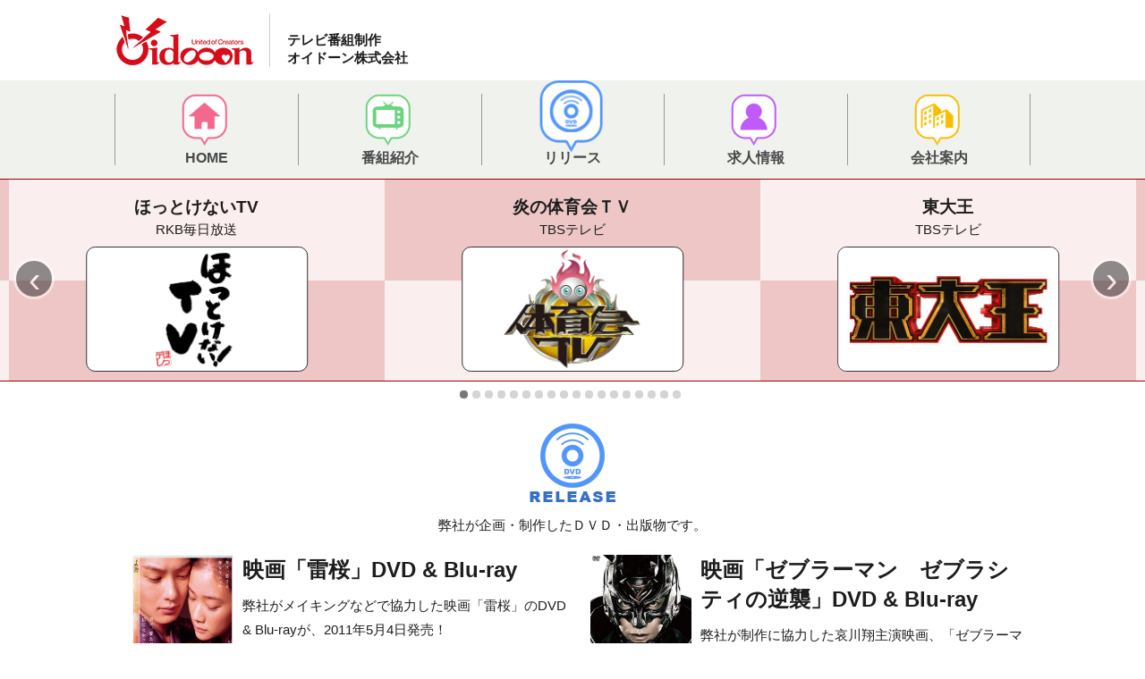

--- FILE ---
content_type: text/html
request_url: https://www.oidooon.co.jp/release.html
body_size: 29261
content:
<!DOCTYPE html>
<html lang="ja" class="wide wow-animation">
  <head>
    <!-- Site Title-->
<title>リリース情報｜テレビ番組制作 Oidooon株式会社</title>
<meta name="description" content="Oidooon株式会社は番組企画制作を中心に、舞台・ＤＶＤ映画と映像クリエイター集団。拠点は東京と福岡にあり、様々なジャンルの番組を制作をしております">
<meta name="keywords" content="テレビ番組制作会社,Oidooon株式会社">
    <meta name="format-detection" content="telephone=no">
    <meta name="viewport" content="width=device-width, height=device-height, initial-scale=1.0, maximum-scale=1.0, user-scalable=0">
    <meta http-equiv="X-UA-Compatible" content="IE=edge">
    <meta charset="utf-8">
    <link rel="icon" href="images/favicon.ico" type="image/x-icon">
    <!-- Stylesheets-->
    <link rel="stylesheet" href="css/styles.css">
<script src="//ajax.googleapis.com/ajax/libs/jquery/2.2.0/jquery.min.js"></script>
<script type="text/javascript">
$(function(){
  $('#header #global-navi li a').each(function(){
    var $href = $(this).attr('href');
    if(location.href.match($href)) {
      $(this).parent().addClass('current');
    } else {
      $(this).parent().removeClass('current');
    }
  });
});
</script>
<script src="js/jquery-1.11.0.min.js"></script>
<script src="js/jquery.film_roll.min.js"></script>
<script>
$(function() {
  fr = new FilmRoll({
    container: '#film_roll',
	animation: 500,
	interval : 4000
  });
});
</script>


  </head>
  <body>

<!-- Page Header-->
<header id="header">
  <div class="content-inner">
    <div class="header-inner">
      <h1 class="logo"><a href="index.html">
        <span class="main"><img src="images/logo.png" alt="Oidooon"></span>
        <span class="sub">テレビ番組制作<br>オイドーン株式会社</span>
      </a></h1>

    </div><!--/#header-inner-->
  </div><!--/#content-inner-->
  
      <span class="navbar-toggle">
      <span class="icon-bar bar01"></span>
      <span class="icon-bar bar02"></span>
      <span class="icon-bar barsub"></span>
      <span class="icon-bar bar03"></span>
      </span>

      <div class="navbar-collapse">
        <nav id="global-navi">
          <ul class="navbar">
            <li><div class="pc"><a href="index.html"><img src="images/icon-nav-home.png" alt="HOME"></a></div><a href="index.html"><span>HOME</span></a></li>
            <li><div class="pc"><a href="program.html"><img src="images/icon-nav-program.png" alt="番組紹介"></a></div><a href="program.html"><span>番組紹介</span></a></li>
            <li><div class="pc"><a href="release.html"><img src="images/icon-nav-release.png" alt="リリース"></a></div><a href="release.html"><span>リリース</a></li>
            <li><div class="pc"><a href="wanted.html"><img src="images/icon-nav-wanted.png" alt="求人情報"></a></div><a href="wanted.html"><span>求人情報</span></a></li>
            <li><div class="pc"><a href="company.html"><img src="images/icon-nav-company.png" alt="会社案内"></a></div><a href="company.html"><span>会社案内</span></a></li>
          </ul>
        </nav><!--/.global-navi-->
      </div><!--/#navbar-collapse-->

  
  
</header>
<!--/#header-->


<!--<div class="pankuzu">
	<div class="content-inner">
		<ul>
			<li><a href="/">HOME</a></li>
		</ul>
	</div>
</div> -->

<div id="film_roll">
<div class="tvbox"><p class="title">炎の体育会ＴＶ</p><p class="station">TBSテレビ</p><img src="images/tv-honou.png" alt="炎の体育会ＴＶ"></div>
<div class="tvbox"><p class="title">東大王</p><p class="station">TBSテレビ</p><img src="images/tv-todaiou.jpg" alt="東大王"></div>
<div class="tvbox"><p class="title">爆報！THEフライデー</p><p class="station">TBSテレビ</p><img src="images/tv-bakuhou.jpg" alt="爆報！THEフライデー"></div>
<div class="tvbox"><p class="title">メイドインジャパン！</p><p class="station">TBSテレビ</p><img src="images/tv-madeinjapan.png" alt="メイドインジャパン！"></div>
<div class="tvbox"><p class="title">アイ・アム・冒険少年</p><p class="station">TBSテレビ</p><img src="images/tv-iambouken.jpg" alt="アイ・アム・冒険少年"></div>
<div class="tvbox"><p class="title">バナナマンのせっかくグルメ！！</p><p class="station">TBSテレビ</p><img src="images/tv-bananaman.jpg" alt="バナナマンのせっかくグルメ！！"></div>
<div class="tvbox"><p class="title">パパジャニＷＥＳＴ</p><p class="station">TBSテレビ</p><img src="images/tv-papajani.png" alt="パパジャニＷＥＳＴ"></div>
<div class="tvbox"><p class="title">蛭子・太川の旅バラ</p><p class="station">テレビ東京</p><img src="images/tv-tabibara.jpg" alt="蛭子・太川の旅バラ"></div>
<div class="tvbox"><p class="title">世界の村で発見！こんなところに日本人</p><p class="station">朝日放送テレビ</p><img src="images/tv-nihonjin.jpg" alt="世界の村で発見！こんなところに日本人"></div>
<div class="tvbox"><p class="title">エージェントＷＥＳＴ</p><p class="station">朝日放送テレビ</p><img src="images/tv-agent.jpg" alt="エージェントＷＥＳＴ"></div>
<div class="tvbox"><p class="title">あいのり：African Journey</p><p class="station">フジテレビ</p><img src="images/tv-ainori.png" alt="あいのり：African Journey"></div>
<div class="tvbox"><p class="title">音ボケＰＯＰＳ</p><p class="station">TOKYO MX</p><img src="images/tv-otoboke.png" alt="音ボケＰＯＰＳ"></div>
<div class="tvbox"><p class="title">火曜ドォーモ</p><p class="station">九州朝日放送</p><img src="images/tv-duomo.jpg" alt="水曜ドォーモ"></div>
<div class="tvbox"><p class="title">水曜ドォーモ</p><p class="station">九州朝日放送</p><img src="images/tv-duomo-chihara.jpg" alt="水曜ドォーモ"></div>
<div class="tvbox"><p class="title">シリタカ！</p><p class="station">九州朝日放送</p><img src="images/tv-shiritaka.jpg" alt="シリタカ！"></div>
<div class="tvbox"><p class="title">ロックに。自由に。TNC</p><p class="station">テレビ西日本</p><img src="images/tv-rockni.png" alt="ロックに。自由に。TNC"></div>
<div class="tvbox"><p class="title">ももち浜ストア</p><p class="station">テレビ西日本</p><img src="images/tv-momochi.jpg" alt="ももち浜ストア"></div>
<div class="tvbox"><p class="title">ほっとけないTV</p><p class="station">RKB毎日放送</p><img src="images/tv-hottokenai.png" alt="ほっとけないＴＶ"></div>
</div>




<div class="inner">


<h2><img src="images/h2-release.png" alt="リリース"></h2>

<p class="mb20">弊社が企画・制作したＤＶＤ・出版物です。</p>

<div class="release">
<div class="box">
<div class="txt">
<h3>映画「雷桜」DVD &amp; Blu-ray</h3>
<p>弊社がメイキングなどで協力した映画「雷桜」のDVD &amp; Blu-rayが、2011年5月4日発売！
  <br>
  この映画は岡田将生・蒼井優主演の美しくて儚くて切ない、時代劇ラブロマンス。
特典ディスク付きの２枚組です。</p>
<!-- txt --></div>
<div class="gazo">
<img src="images/release_03.jpg" alt="映画「雷桜」DVD &amp; Blu-ray">
<!-- gazo --></div>
<!-- box --></div>

<div class="box">
<div class="txt">
<h3>映画「ゼブラーマン　ゼブラシティの逆襲」DVD &amp; Blu-ray</h3>
<p>弊社が制作に協力した哀川翔主演映画、「ゼブラーマン　ゼブラシティの逆襲」のDVD &amp; Blu-rayが、2010年11月12日に発売。<br>
  弊社ではメイキングやＰＲ、出演者オーディションの開催など、様々な場面で協力させていただきました。<br>
  この映画は、主演:哀川翔 × 脚本:宮藤官九郎 × 監督:三池崇史で贈る、哀川翔のデビュー25周年記念作品。</p>
<!-- txt --></div>
<div class="gazo">
<img src="images/release_02.jpg" alt="映画「ゼブラーマン　ゼブラシティの逆襲」DVD &amp; Blu-ray">
<!-- gazo --></div>
<!-- box --></div>


<div class="box">
<div class="txt">
<h3>「ゼブラミニスカポリスの逆襲」DVD</h3>
<p>弊社が制作協力したDVD『ゼブラミニスカポリスの逆襲』が、2010年4月9日発売！ <br>
  ゼブラミニスカポリスとは、映画『ゼブラーマン　ゼブラシティの逆襲』に出演する、稲生美紀、大橋沙代子、清水ゆう子の役名。
    <br>
    彼女たちは弊社が制作協力する、TBS「アカデミーナイト」が開催した女優オーディションを見事、勝ち抜き、映画デビューし、映画出演にとどまらず、彼女たちが主役のスピンオフムービーにも出演！<br>
    そのDVD『ゼブラミニスカポリスの逆襲』は、ゼブラミニスカポリスの秘められた過去が、激しいアクション、ハードなエロス、ギリギリまでのセクシー満載で展開する、注目の作品です。</p>
<!-- txt --></div>
<div class="gazo">
<img src="images/release_01.jpg" alt="「ゼブラミニスカポリスの逆襲」DVD">
<!-- gazo --></div>
<!-- box --></div>


<div class="box">
<div class="txt">
<h3>映画「宇宙戦艦ヤマト　復活篇」DVD &amp; Blu-ray</h3>
<p>弊社が協力した映画「宇宙戦艦ヤマト　復活篇」のDVD &amp; Blu-rayが、2010年7月23日発売。<br>
こちらは26年ぶりに製作された不朽の名作『宇宙戦艦ヤマト』の劇場版アニメ。<br>
西暦2220年、巨大ブラックホールの接近という未曾有の危機に直面した人類は、他惑星への移民を決行。<br>
古代進は復活した宇宙戦艦ヤマトに乗り込むストーリーが描かれています。</p>
<!-- txt --></div>
<div class="gazo">
<img src="images/release_04.jpg" alt="映画「宇宙戦艦ヤマト　復活篇」DVD &amp; Blu-ray">
<!-- gazo --></div>
<!-- box --></div>

<div class="box">
<div class="txt">
<h3>映画「クローズZERO」DVD &amp; Blu-ray</h3>
<p>弊社がメイキングなどで協力した映画「クローズZERO」のＤＶＤが、2008年4月18日発売。<br>
  この映画はカリスマ的人気を誇る伝説のコミック「クローズ」を原作に、小栗旬主演、出演は山田孝之、高岡蒼甫、桐谷健太、黒木メイサら豪華メンバーで贈る、最凶の不良《ワル》たちの最高の物語。<br>
  興行収入24億円を超える大ヒット作です。</p>
<!-- txt --></div>
<div class="gazo">
<img src="images/release_05.jpg" alt="映画「クローズZERO」DVD &amp; Blu-ray">
<!-- gazo --></div>
<!-- box --></div>

<div class="box">
<div class="txt">
<h3>映画「クローズZERO II 」DVD &amp; Blu-ray</h3>
<p>弊社がメイキングなどで協力した映画「クローズZERO II 」のDVDが、2009年10月2日発売。 <br>
  これは小栗旬主演の大ヒット映画「クローズZERO」の完結編。前作に続き出演の小栗旬、やべきょうすけ、山田孝之らの他、金子ノブアキらも出演。クライマックスの総勢500名が激突する、映画史上最大の乱闘シーンは必見。 </p>
<!-- txt --></div>
<div class="gazo">
<img src="images/release_06.jpg" alt="映画「クローズZERO II 」DVD &amp; Blu-ray">
<!-- gazo --></div>
<!-- box --></div>


<div class="box">
<div class="txt">
<h3>「メイキング オブ クローズZERO II」</h3>
<p>弊社がメイキングなどで協力した映画「クローズZERO II 」のメイキングDVDが2009年に発売。 <br>
  これは一大旋風を巻き起こした『クローズZERO』の完結編となる『クローズZEROII』のナビゲートDVD。<br>
  鈴蘭高校の面々が再び集結した撮影現場の様子や、新たに登場する鳳仙高校の人物紹介など、謎に包まれた『クローズZERO2』の世界を紹介した一枚です。 </p>
<!-- txt --></div>
<div class="gazo">
<img src="images/release_07.jpg" alt="「メイキング オブ クローズZERO II」">
<!-- gazo --></div>
<!-- box --></div>

<div class="box">
<div class="txt">
<h3>「キャン×キャン 単独ライブ“琉Tube”」DVD</h3>
<p>弊社が映像・舞台演出を手がけた、人気実力派芸人、キャン×キャンの単独ライブ（09年7月開催）が、2010年3月3日、DVDで登場。<br>
  キャン×キャンの単独ライブ、初のＤＶＤ化としても注目されるこの作品は、定評のある「漫才」から「ものまね」まで、幅広いネタを持つ彼らのライブを完全収録！ テレビでもおなじみの、意味は解らないけど面白い沖縄方言ネタや、マニアックなものまねに加え、爆笑悶絶のコント…さらに、テレビでは見ることが出来ない、オリジナル企画の特典映像も収録しています。</p>
<!-- txt --></div>
<div class="gazo">
<img src="images/release_08.jpg" alt="「キャン×キャン 単独ライブ“琉Tube”」DVD">
<!-- gazo --></div>
<!-- box --></div>

<!-- release --></div>


<div class="release mb80">
<h4>髭男爵・マシンガンズ・三拍子DVD第2弾</h4>
<p class="mb20 w100p">TBS系で放映されたプレゼンバラエティ番組「エンタの味方!」で披露された人気お笑いコンビ・髭男爵、マシンガンズ、三拍子の爆笑ネタを収録したDVD第2弾。 <br>
  番組内で披露した7本のネタに加え、未放送のネタ3本を加えた爆笑ネタ10連発をお届けします!!<br>
  ファン必見のテレビ未公開、このDVDだけのために撮影された、スペシャル企画も特典映像として収録!!</p>

<div class="box-1col">
<div class="txt">
<h3>「髭男爵 in エンタの味方! 爆笑ネタ10連発　ファイナル」</h3>
<p>【特典映像】<br>
「目指せ!海外進出!? 髭男爵VS外国人」
</p>
<!-- txt --></div>
<div class="gazo">
<img src="images/release_09.jpg" alt="「髭男爵 in エンタの味方! 爆笑ネタ10連発　ファイナル」">
<!-- gazo --></div>
<!-- box --></div>

<div class="box-1col">
<div class="txt">
<h3>「マシンガンズ in エンタの味方! 爆笑ネタ10連発　ファイナル」</h3>
<p>【特典映像】<br>
「キング・オブ・コントへの道」
</p>
<!-- txt --></div>
<div class="gazo">
<img src="images/release_10.jpg" alt="「マシンガンズ in エンタの味方! 爆笑ネタ10連発　ファイナル」">
<!-- gazo --></div>
<!-- box --></div>


<div class="box-1col">
<div class="txt">
<h3>「三拍子 in エンタの味方! 爆笑ネタ10連発　ファイナル」</h3>
<p>【特典映像】<br>
「三拍子先生のこども相談室」
</p>
<!-- txt --></div>
<div class="gazo">
<img src="images/release_11.jpg" alt="「三拍子 in エンタの味方! 爆笑ネタ10連発　ファイナル」">
<!-- gazo --></div>
<!-- box --></div>

<!-- release --></div>


<div class="release mb80">
<h4>髭男爵・マシンガンズ・三拍子　第2期生DVD</h4>
<p class="mb20 w100p">髭男爵、マシンガンズ、三拍子の芸人別DVD。<br>
それぞれのコンビが「エンタの味方！」で行なった漫才を中心に、DVDオリジナルのネタも含め、爆笑作品10本を完全収録！
  <br>
  ファン必見のテレビ未公開、このＤＶＤだけのために撮影された、スペシャル企画も特典映像として収録！</p>

<div class="box-1col">
<div class="txt">
<h3>髭男爵「正しい髭男爵のススメ」</h3>
<p>【特典映像】<br>
髭男爵のDVDの特典映像は、「忘年会や結婚式の余興で髭男爵の真似をしたい」という人たちのために、自ら衣装やネタの解説をした「正しい髭男爵のススメ」。
衣装やアイテムの説明から、「ルネッサンス」「ツッコミ方」といったセリフやポーズの解説まで、ここまで種を明かしてしまっていいのかというほどに、完璧にしています。
そして注目は、漫才の練習用VTR。音声の入っていない映像が収録されているので、実際に、髭男爵になりきって練習することも可能。
これさえ見れば、誰もが完璧な“髭男爵”になれてしまうという、お宝特典映像です！
</p>
<!-- txt --></div>
<div class="gazo">
<img src="images/release_12.jpg" alt="髭男爵「正しい髭男爵のススメ」">
<!-- gazo --></div>
<!-- box --></div>

<div class="box-1col">
<div class="txt">
<h3>マシンガンズ「女だらけの覆面座談会」</h3>
<p>【特典映像】<br>
マシンガンズのDVDの特典映像は、「マシンガンズ・女性ファン獲得プロジェクト！！女だらけの覆面座談会」
女性の悪口ばかり言っていて、女性人気のないマシンガンズが、女性たちの本音の意見を聞いて、それを参考に女性ファン獲得を目指そうと覆面座談会を開催。
ただ、強烈なダメ出しや好き勝手なアドバイスなど、ひどい言われよう・・・
でも、目標は、女性ファンを獲得し、さらなる飛躍をとげること。そこで、女性たちのアドバイスを参考に、女性受けを狙った漫才を作ることに。
果たして、どんな漫才になったのか？女性たちの反応は？
ボロクソに言われたマシンガンズのリアクションと、テレビや舞台では絶対に見られない、彼らの“女性目線”の漫才に注目！
</p>
<!-- txt --></div>
<div class="gazo">
<img src="images/release_13.jpg" alt="マシンガンズ「女だらけの覆面座談会」">
<!-- gazo --></div>
<!-- box --></div>


<div class="box-1col">
<div class="txt">
<h3>三拍子「三拍子の絶対使える新しいことわざ」</h3>
<p>【特典映像】<br>
三拍子のDVDの特典映像は、「絶対使える、新しいことわざ」。
世の中には、様々なことわざがありますが、三拍子が考えた“絶対使える新しいことわざ”を高倉教授が爆笑解説。
「早起きはサーモンの得」「ラッパーの川流れ」など、三拍子ワールド全開の爆笑ことわざが次々と登場します。
そして注目は、久保が体を張って“新しいことわざ”を解説したＶＴＲ。
「ラッパーの川流れ」の解説のために、久保が命がけ？で川に飛び込むなど、普段のスタジオでは見られない爆笑企画満載！
どれも笑えてためになる、三拍子の新しい魅力が発見できる特典映像です。
</p>
<!-- txt --></div>
<div class="gazo">
<img src="images/release_14.jpg" alt="三拍子「絶対使える、新しいことわざ」">
<!-- gazo --></div>
<!-- box --></div>

<!-- release --></div>




<div class="release mb80">
<h4>エンタの味方！THE DVD　5巻</h4>
<p class="mb20 w100p">『エンタの味方!』初 芸人別BESTDVD発売!!<br>
TBSにて深夜放送の人気プレゼンバラエティ番組「エンタの味方!」で行なった、ハマカーン、流れ星、キャン×キャンの漫才ネタの中からファンが厳選した秀逸なBEST10を芸人別に完全収録。
  <br>
  各巻、10本の漫才に加え、「エンタの味方!」DVD発売記念イベント時に披露した漫才とDVD新作漫才を収録。

  <br>
  【収録内容】
  <br>
  各巻、BEST10にランクインした漫才ネタ10本+未公開特典ネタ2本
(お題1ボスニア・ヘルツェゴビナ　　2おすすめ)</p>

<div class="box-1col">
<div class="txt">
<h3>「ハマカーン in エンタの味方！ 爆笑ネタBEST10」</h3>
<!-- txt --></div>
<div class="gazo">
<img src="images/release_15.jpg" alt="「ハマカーン in エンタの味方！ 爆笑ネタBEST10」">
<!-- gazo --></div>
<!-- box --></div>

<div class="box-1col">
<div class="txt">
<h3>「流れ星 in エンタの味方！ 爆笑ネタBEST10」</h3>
<!-- txt --></div>
<div class="gazo">
<img src="images/release_16.jpg" alt="「流れ星 in エンタの味方！ 爆笑ネタBEST10」">
<!-- gazo --></div>
<!-- box --></div>


<div class="box-1col">
<div class="txt">
<h3>「キャン×キャン in エンタの味方！ 爆笑ネタBEST10」</h3>
<!-- txt --></div>
<div class="gazo">
<img src="images/release_17.jpg" alt="「キャン×キャン in エンタの味方！ 爆笑ネタBEST10」">
<!-- gazo --></div>
<!-- box --></div>

<!-- release --></div>




<div class="release">

<div class="box">
<div class="txt">
<h3>エンタの味方！THE DVD ネタバトル／４巻／ハマカーンvs流れ星vsキャン×キャン</h3>
<p>「エンタの味方！」で放送された12本の漫才に加え、特典映像としてDVD発売記念イベントにて公開された合同コント「それでもオレはやってない」、さらにはハマカーン&流れ星&キャン×キャン&西田真生・7人の番組卒業式の模様を収録。
  特典音声として、爆笑必至の芸人6人による副音声コメンタリーも。

  <br>
  【収録内容】
  <br>
  ●自由研究最終章
「自由研究」とは・・・共通のお題を与えられたハマカーン、流れ星、キャン×キャンが、それぞれの漫才を競う人気コーナー。
今回収録のお題は、「雪」「バレンタイン」「卒業」「味方」
第１期生最後のシーズンに放送した、選りすぐりのネタを収録！

  <br>
  ●特典映像1「合同コント『それでもオレはやってない』」
2008年2月24日、東京・築地ブディストホールでの「エンタの味方!」初イベント、『～来てよ！マジで生活かかってます～』で披露された、ハマカーン、流れ星、キャン×キャン＋西田真生の７人による、大爆笑コントを完全収録！
コントの舞台は病院、主役は浜谷･･･。テレビでは観られなかった、３組による初めてのコントの模様をDVDでお楽しみ下さい。

  <br>
  ●特典映像２「第１期生卒業式」
爆笑？涙？１期生の卒業式の模様を完全収録！ <br>
  ●特典映像3「オープニングトーク傑作選」
  <br>
  ●特典音声「ハマカーンVS流れ星VSキャン×キャンによる副音声コメンタリー」</p>
<!-- txt --></div>
<div class="gazo">
<img src="images/release_18.jpg" alt="エンタの味方！THE DVDネタバトル／４巻／ハマカーンvs流れ星vsキャン×キャン">
<!-- gazo --></div>
<!-- box --></div>

<div class="box">
<div class="txt">
<h3>エンタの味方！THE DVD ネタバトル／3巻／ハマカーンvs流れ星vsキャン×キャン</h3>
<p>人気急上昇中の3組の若手芸人によるガチンコ・ネタバトル！第3弾!!

  <br>
  オリジナル漫才18本＋シャッフルユニット・ガチンコ対決を収録！
  <br>
  TBSにて毎週木曜[関東のみ・深夜2時25分～]に放送中の、知る人ぞ知るプレゼンバラエティー番組「エンタの味方！」から、3組の芸人による至極の漫才コーナー「自由研究」のDVD化！放送された12本の漫才に加え、今回は芸人3組をシャッフルし、新コンビとしてネタを競ったDVD新作漫才・3本と、特典映像：豊田先生お別れ会にて、豊田先生へ贈った新作漫才3本を収録！
  <br>
  特典音声として、爆笑必至の芸人6人による副音声コメンタリーを収録！

  <br>
  ＜収録内容＞<br>
●「自由研究」…5つの共通のお題×3組＝爆笑必至の漫才18本（放送12本＋DVD新作6本）

<br>
共通のお題を与えられたハマカーン、流れ星、キャン×キャンが、それぞれの漫才を競う人気コーナー。</p>
<!-- txt --></div>
<div class="gazo">
<img src="images/release_19.jpg" alt="エンタの味方！THE DVD ネタバトル／3巻／ハマカーンvs流れ星vsキャン×キャン">
<!-- gazo --></div>
<!-- box --></div>


<div class="box">
<div class="txt">
<h3>エンタの味方！THE DVD ネタバトル／2巻／ハマカーンvs流れ星vsキャン×キャン</h3>
<p>人気急上昇中！若手芸人によるガチンコ・ネタバトル！第2弾！！

  <br>
  オリジナル漫才・15本＋爆笑ドッキリ企画を収録！！
  <br>
  TBSにて毎週木曜[関東のみ・深夜2時25分～]に放送中の、知る人ぞ知るプレゼンバラエティー番組『エンタの味方！』から、至極の漫才コーナー「自由研究」のDVD化第2弾！
放送された12本の漫才に加え、DVD新作漫才3本、特典映像として磁石が緊急参戦した「オープニングトーク傑作選」、またこのDVDのためだけに約1ヶ月間極秘に準備し、敢行された「流れ星 番組卒業ドッキリ企画」、ネタ作
りから芸人の素顔まで分かる？「副音声コメンタリー」などを収録！

  <br>
  ＜収録内容＞<br>
●「自由研究」…「夢」「夏休み」ほか共通のお題を与えられた人気若手お笑いコンビ3組・ハマカーン、流れ星、キャン×キャンが、それぞれの考案したネタを競うコーナー。</p>
<!-- txt --></div>
<div class="gazo">
<img src="images/release_20.jpg" alt="エンタの味方！THE DVD ネタバトル／2巻／ハマカーンvs流れ星vsキャン×キャン">
<!-- gazo --></div>
<!-- box --></div>



<div class="box">
<div class="txt">
<h3>エンタの味方！THE DVD ネタバトル／1巻／ハマカーンvs流れ星vsキャン×キャン</h3>
<p>人気若手お笑いコンビ3組・ハマカーン、流れ星、キャン×キャンによるガチンコ・ネタバトル！

  <br>
  毎週木曜日・深夜2時25分からTBSにて放送中のプレゼンバラエティー番組「エンタの味方！」その番組中の名物コーナーがDVDとして発売決定！人気若手お笑いコンビ3組・ハマカーン、キャン×キャン、流れ星によるガチンコ・ネタバトル。

  <br>
  ＜収録内容＞<br>
  ● 「出会い」「旅」ほか5つのお題を与えられた彼らのネタ対決と、爆笑必死・オープニングトーク集などを収録！ </p>
<!-- txt --></div>
<div class="gazo">
<img src="images/release_21.jpg" alt="エンタの味方！THE DVD ネタバトル／1巻／ハマカーンvs流れ星vsキャン×キャン">
<!-- gazo --></div>
<!-- box --></div>

<div class="box">
<div class="txt">
<h3>島田検定!! 国民的潜在能力テスト</h3>
<p>【学校で必要なのは知識、人生に必要なのは知恵！】

  <br>
  PQ（潜在能力指数）とは局面を打開する力や素晴らしいアイデアを生み出す力など人生を生き抜いていくために必要な能力、人生をスマートに生き抜いていくセンスを問う尺度のこと！この番組はその人生の勝ち組みになるためのココロの知能指数を図る新しいタイプのクイズ番組！今や人生において勝利するのは「IQ」ではなく、「PQ」の高い人間なのです！</p>
<!-- txt --></div>
<div class="gazo">
<img src="images/release_22.jpg" alt="島田検定!! 国民的潜在能力テスト">
<!-- gazo --></div>
<!-- box --></div>


<!-- release --></div>

<div id="form_box"> <a href="mailto:info@oidooon.co.jp"><img src="images/bnr-toi-mail.png" alt="メール"></a><a href="tel:0355751450"><img src="images/bnr-toi-tel.png" alt="電話"></a>
<!-- form_box --></div>


<!-- inner--></div>

<div id="footer">
<div class="inner">

<ul class="company">
<li>Oidooon（オイドーン）株式会社</li>
<li>〒107-0052　東京都港区赤坂6-10-42-105　<a href="https://www.google.com/maps/place/Oidooon%E6%A0%AA%E5%BC%8F%E4%BC%9A%E7%A4%BE/@35.6691334,139.7328465,17z/data=!3m1!4b1!4m5!3m4!1s0x60188b817cf65fcb:0xa859ea6942f50c6c!8m2!3d35.6691334!4d139.7350352" target="_blank">（アクセスはこちら）</a></li>
<li>TEL.03-5575-1450（代表） / FAX.03-5575-1451</li>
</ul>





<div class="contents">
<h3>CONTENTS</h3>
<ul>
<li><a href="/">ホーム</a></li>
<li><a href="program.html">番組紹介</a></li>
<li><a href="release.html">リリース</a></li>
<li><a href="wanted.html">求人情報</a></li>
<li><a href="company.html">会社案内</a></li>
</ul>
</div><!-- / #contents-->

<br clear="all" />
<p class="copy">copyright &copy;  Oidooon.co.jp </p>
</div><!-- / #inner-->
</div>









    <!-- Javascript-->
     <script src="js/common.js"></script>
  </body>
</html>

--- FILE ---
content_type: text/css
request_url: https://www.oidooon.co.jp/css/styles.css
body_size: 27491
content:
@charset "utf-8";
/* CSS Document */
*, *:before, *:after {
  box-sizing: border-box;
}

*{margin:0;padding:0}
article,aside,canvas,details,figcaption,figure,header,footer,hgroup,menu,nav,section,summary{display:block}
h1,h2,h3{font-size:1em; }
em{font-style:normal;font-weight:700}
strong{font-style:normal}
ul{list-style:none}
table{border:0;border-collapse:collapse;border-spacing:0;width:100%}
th,td{border:0;vertical-align:middle;text-align:left;font-weight:400}
img{border:0;vertical-align:top;max-width:100%}
sup{vertical-align:top}
fieldset{border:0}
input,button,select,textarea{font-size:inherit;font-family:inherit;vertical-align:middle}
button{cursor:pointer}
legend{display:none}
option{padding-right:5px}
hr{display:none}
button::-moz-focus-inner,input::-moz-focus-inner{padding:0;border:0}
.icon-facebook:before{content:"\e600"}
.icon-twitter:before{content:"\e601"}
.icon-google-plus:before{content:"\e800"}
.icon-mixi:before{content:"\e603"}
body{
	color: #1D1D1D;
	background: #fff;
	-webkit-text-size-adjust: 100%;
	line-break: strict;
	font-family: "ヒラギノ角ゴ Pro W3", "Hiragino Kaku Gothic Pro", "メイリオ", "Meiryo", verdana, "Osaka", "ＭＳ Ｐゴシック", "MS PGothic", Sans-Serif;
	font-size: 15px;
	line-height: 1.8;
}
a{color:#1D1D1D;text-decoration:none}
a:focus{outline:none}
ol{margin-left:1.4em}
.clearfix:before,.clearfix:after{content:" ";display:table}
.clearfix:after{clear:both}
.content-inner{width:1024px;margin:0 auto}
.content-inner:before,.content-inner:after{content:" ";display:table}
.content-inner:after{clear:both}
#header{margin-bottom:0px; }
#header .header-inner{position:relative;height:90px}
#header .logo{position:absolute;left:-10px;top:5px;line-height:0}
#header .logo a{display:table-cell;padding:10px}
#header .logo .main{display:inline-block;padding-right:15px;margin-right:15px;border-right:solid 1px #ccc;vertical-align:middle}
#header .logo .sub{
	display: inline-block;
	vertical-align: bottom;
	line-height: 20px;
}
#header .navbar-toggle{display:none;cursor:pointer}
#header .navbar-toggle .icon-bar{display:block;vertical-align:top;width:24px;height:0;border-top:solid 2px #000;-webkit-transition:all .25s ease;transition:all .25s ease}
#header .navbar-toggle .icon-bar+.icon-bar{margin-top:7px}
#header .navbar-toggle .icon-bar.barsub{margin-top:-2px;opacity:0}
#header .navbar-toggle.open .icon-bar.bar01{opacity:0}
#header .navbar-toggle.open .icon-bar.bar02{-webkit-transform:rotate(45deg);transform:rotate(45deg);-webkit-transform-origin:center center;transform-origin:center center}
#header .navbar-toggle.open .icon-bar.bar03{opacity:0}
#header .navbar-toggle.open .icon-bar.barsub{opacity:1;-webkit-transform:rotate(-45deg);transform:rotate(-45deg);-webkit-transform-origin:center center;transform-origin:center center}
#header #global-navi{
	line-height: 0;
	width: 100%;
	background-color: #F0F2EE;
	padding-top: 15px;
	padding-bottom: 15px;
}
#header #global-navi .navbar{width:1024px; margin:0 auto; display:flex;justify-content: space-around;}
#header #global-navi li{
	line-height: 16px;
	font-weight: bold;
	font-size: 16px;
	border-left-width: 1px;
	border-left-style: solid;
	border-left-color: #999;
	width: 20%;
	text-align: center;
	height:80px;
	position: relative;
}

#header #global-navi li img{-moz-transition: -moz-transform 0.1s linear;
    -webkit-transition: -webkit-transform 0.1s linear;
    -o-transition: -o-transform 0.1s linear;
    -ms-transition: -ms-transform 0.1s linear;
    transition: transform 0.1s linear;
	width:200px;
	height:80px;
	margin-bottom:6px;
	position:absolute;
	top:0px;
	left:0px;
	z-index:1;
	
	
}
#header #global-navi li img:hover{-webkit-transform: scale(1.5);
	-moz-transform: scale(1.3);
	-o-transform: scale(1.3);
	-ms-transform: scale(1.3);
	transform: scale(1.3);

}
#header #global-navi li img a{display:block;}


#header #global-navi li:last-child{	border-right-width: 1px;
	border-right-style: solid;
	border-right-color: #999;
}
#header #global-navi li a{
	display: block;
	text-align: center;
	padding-bottom: 5px;
	color: #494949;
}
#header #global-navi li span{position:absolute;	bottom:0px;
	left: 50%;
    transform: translateX(-50%);
}
#header #global-navi li.current img{-webkit-transform: scale(1.5);
	-moz-transform: scale(1.4);
	-o-transform: scale(1.4);
	-ms-transform: scale(1.4);
	transform: scale(1.4);

}


#header .nav-action{position:absolute;right:0;bottom:15.5px;line-height:0;border-radius:5px;border:solid 1px #e6e6e6;overflow:hidden;background:url(/assets/images/nav-action_bg_border_01.jpg) no-repeat center center #fff}
#header .nav-action:before,#header .nav-action:after{content:" ";display:table}
#header .nav-action:after{clear:both}
#header .nav-action li{float:left}
#header .nav-action li.active{background-color:#c8431f}
#header .nav-action li:hover{background-color:#c8431f}
#header .nav-action a{display:block;text-align:center;padding:12px 0;width:145px}
#header .nav-action a img{height:10px}

.pankuzu{line-height:12px;font-family:Roboto Condensed,YuGothic,'游ゴシック','ヒラギノ角ゴ Pro W3',Hiragino Kaku Gothic Pro,'メイリオ',Meyrio,'ＭＳ ゴシック',sans-serif;padding-bottom:7px;max-width:1024px;margin:0 auto}
.pankuzu.line{border-bottom:solid 3px #1D1D1D}
.pankuzu.space{margin-bottom:40px}
.pankuzu ul{overflow:hidden}
.pankuzu ul li{float:left;color:#a6a6a6;font-size:10px}
.pankuzu ul li+li:before{content:">";padding:0 5px}
.pankuzu ul li a{color:#a6a6a6}

/*-----------------------------------------------
 __フッター
-----------------------------------------------*/
#footer {
	text-align: center;
	color: #333333;
	background-color: #EFEFEF;
	font-size: 12px;
	margin-top:20px;
}
#footer .inner{
	margin-right: auto;
	margin-left: auto;
	text-align: left;
	padding-top: 40px;
	padding-bottom: 40px;
	background-image: url(../images/logo.png);
	background-repeat: no-repeat;
	background-position: right center;
}
#footer .inner ul{
	padding: 0px;
	float: left;
	margin-top: 0px;
	margin-right: 20px;
	margin-bottom: 0px;
	margin-left: 0px;
}
#footer .inner h3{
	font-size: 10px;
	clear: both;
	border: none;
	width: 100%;
	line-height: auto;
	margin-top: 0px;
	margin-right: 0px;
	margin-bottom: 10px;
	margin-left: 0px;
}
#footer .inner ul.company{
	width: 40%;
	float: left;
	margin-right: 10px;
}
#footer .inner ul.company li{background-image:none;}
#footer .inner ul li{margin:0px; padding:0px; list-style:none;	
}
#footer .inner ul li a{
	color: #333333;
	text-decoration: none;
}
#footer .inner ul li a:hover{
	text-decoration:underline;}
#footer .inner p{
	color:#666666;
	margin: 0px;
	padding: 0px;
}
#footer .inner p.copy{text-align:left;}
#footer .inner .contents{	width: 50%;
	float: left;	padding-top:0px;

}
#footer .inner .contents ul{
	display: flex;
}
#footer .inner .contents ul li{
	background-color: #CCC;
	border-radius: 25px;
	padding-right: 10px;
	padding-left: 10px;
	margin-left: 10px;

}

.inner{
	text-align: center;
	margin: 0 auto;
	width: 80%;
	min-width:900px;
}
.inner .about{
	background-attachment: fixed;
	background-image: url(../images/bg-message.jpg);
	background-repeat: no-repeat;
	background-position: right top;
	display: flex;
	height: 450px;
	margin-bottom:20px;
	border-radius:10px;
}
.inner .pref{
	width: 40%;
    height: auto;	display: flex;
	
}
.inner .pref .tokyo{
	width: 50%;
	background: rgba(0,0,0,0.5);
	border-radius:10px 0px 0px 10px;
	
}
.inner .pref .fukuoka{ width:50%;background-color: #333;background: rgba(0,0,0,0.3);}
.inner .pref img{width:70%; border-radius:10px; display:block; margin:0 auto; margin-top:120px; margin-bottom:20px;-moz-transition: -moz-transform 0.5s linear;
    -webkit-transition: -webkit-transform 0.5s linear;
    -o-transition: -o-transform 0.5s linear;
    -ms-transition: -ms-transform 0.5s linear;
    transition: transform 0.5s linear;}
.inner .pref img:hover{-webkit-transform: scale(1.2);
	-moz-transform: scale(1.2);
	-o-transform: scale(1.2);
	-ms-transform: scale(1.2);
	transform: scale(1.2);}
.inner .pref h4{
	background-color: #333;
	border-radius: 25px;
	color: #FFF;
	margin-right: 50px;
	margin-left: 50px;
	font-size: 18px;
}
.inner .pref a{color:#FFF; display:block;}
.inner .message{
	width: 60%;
	text-shadow: 0px 0px 5px #000, 0px 0px 5px #000, 0px 0px 5px #000, 0px 0px 5px #000;
	color: #FFF;
	padding-top: 20px;
	padding-right: 30px;
	padding-bottom: 20px;
	padding-left: 30px;
	box-sizing:border-box;
}
.inner .message h3{
	font-size: 30px;
	line-height: 140%;
	margin-bottom: 20px;
	margin-top:20px;
	width:100%;
	border:none;
}
.inner .message p{font-size:15px; font-weight:bold; line-height:250%;}
@media screen and (min-width:768px) and (max-width:1265px){
.inner .message p{font-size:13.5px; font-weight:bold; line-height:220%;}
}

h2{font-size:38px;}
h2 img{ margin-bottom:10px;}

h3{font-size:24px; margin:0 auto;	margin-bottom: 10px; 	line-height: 140%;}
@media screen and (max-width:991px){
h2{font-size:36px;}
 
h3{font-size:24px; margin:0 auto;	margin-bottom: 10px; 	line-height: 140%;}
}


.table{	border-bottom-style: solid;
	border-bottom-width: 1px;
	border-bottom-color: #666;
	margin:0 auto;
}
.table th, td{
	border-top-style: solid;
	border-top-width: 1px;
	border-top-color: #666;
	padding: 15px;
}
.table th {
	width: 22%;
	background-color: #ECECEC;
}
.table2{	
	margin:0 auto;
}
.table2 th, td{
	border-top-style: solid;
	border-top-width: 1px;
	border-top-color: #666;
	padding-top: 15px;
	padding-right: 5px;
	padding-bottom: 15px;
	padding-left: 5px;
}
.table2 th {
	width: 20%;
	background-color: #ECECEC;
}
.table2 ul.tv-station {}
.table2 ul.tv-station li {float:left; margin-right:15px;}
@media screen and (min-width:768px) and (max-width:991px){
.content-inner{width:auto;padding:0 30px}
.hidden-m{display:none}
.visible-m{display:inherit}
.action-list>li{width:32%;margin-left:2%;min-height:inherit}
.action-list>li:last-child{display:none}
.action-list>li:nth-child(3n-2){clear:both;margin-left:0}
.row-list .row-list-line{margin-bottom:70px}
.row-list .row-list-line .ttl{float:none;width:auto;margin-bottom:25px;line-height:0}
.row-list .row-list-line .text-block{float:none;width:auto}

}
@media screen and (max-width:991px){
#header {position:fixed; z-index:100; background-color:#FFF; width:100%; padding-bottom:10px;filter: drop-shadow(2px 1px 3px black); }
#header .content-inner{padding:0; }
#header .header-inner{padding:0;height:62px}
#header .logo{position:static;float:left;height:100%}
#header .logo a{
	padding-top: 15px;
	padding-right: 15px;
	padding-bottom: 20px;
	padding-left: 15px;
}
#header .logo .main{padding-right:10px;margin-right:10px}
#header .logo .main img{height:42px}
#header .logo .sub img{height:8px}
#header .navbar-toggle{display:block;position:absolute;top:0;right:0;padding:30px 20px;height:100%;box-sizing:border-box;z-index:100}
#header .navbar-collapse{display:none;position:absolute;top:100%;left:0;width:100%;background-color:#fff;z-index:999}
#header .navbar-collapse:before,#header .navbar-collapse:after{content:" ";display:table}
#header .navbar-collapse:after{clear:both}
#header #global-navi{position:static; background-color:#FFF;}
#header #global-navi .navbar{overflow:visible}
#header #global-navi .navbar{ width:auto;    flex-wrap: wrap;    justify-content: flex-start;}

#header #global-navi .navbar.en li+li{margin-left:0}
#header #global-navi li{box-sizing:border-box;width:33.33333%;border-bottom:solid 1px #000;border-right:solid 1px #000;border-top:solid 1px #000; height:auto;}
#header #global-navi li+li{margin-left:0}
#header #global-navi li.nav-space{height:40px}
#header #global-navi li a{padding:16px 0;border-bottom:0}
#header #global-navi li.current a {
	border-bottom: none;
	color: #FFF;
	background-color: #666;
}
#header #global-navi li span{position:static;}
#header .nav-action{border-radius:0;border-top:solid 1px #000;border-bottom:none;border-left:none;border-right:none;position:static;clear:both;box-sizing:border-box;width:100%}
#header .nav-action li{width:50%;text-align:center;box-sizing:border-box}

#header .nav-action li:first-child{border-right:solid 1px #000}
#header .nav-action a{border-radius:0;padding:14px 0;display:inline-block;width:100%}
#header .nav-action a img{height:8px}
.content-inner{width:98%;margin:0 auto}
.inner{
	text-align: center;
	margin: 0 auto;
	width: 90%;
	min-width:90%;
}
.inner .about{
	background-attachment: fixed;
	background-image: url(../images/bg-message.jpg);
	background-repeat: no-repeat;
	background-position: right top;
	display: block !important;
	height: auto;
	margin-bottom:20px;
		border-radius:10px;

}
.inner .pref{
	width: 100%;
	display: block !important;
	
}
.inner .pref .tokyo{
	width: auto;
	background: rgba(0,0,0,0.5);
	 padding-top:10px; padding-bottom:10px;}
	

.inner .pref .fukuoka{ width: auto;background-color: #333;background: rgba(0,0,0,0.3); padding-top:10px; padding-bottom:10px;}
.inner .pref img{
	width: 70%;
	border-radius: 10px;
	display: block;
	margin-top: 0px;
	margin-bottom: 10px;
	-moz-transition: -moz-transform 0.5s linear;
	-webkit-transition: -webkit-transform 0.5s linear;
	-o-transition: -o-transform 0.5s linear;
	-ms-transition: -ms-transform 0.5s linear;
	transition: transform 0.5s linear;
	margin-right: auto;
	margin-left: auto;
}
.inner .pref img:hover{-webkit-transform: scale(1.2);
	-moz-transform: scale(1.2);
	-o-transform: scale(1.2);
	-ms-transform: scale(1.2);
	transform: scale(1.2);}
.inner .pref h4{
	background-color: #333;
	border-radius: 25px;
	color: #FFF;
	margin-right: auto;
	margin-left: auto;
	font-size: 18px;
	width:50%;
}
.inner .pref a{color:#FFF; display:block;}
.inner .message{
	width: 100%;
	text-shadow: 0px 0px 5px #000, 0px 0px 5px #000, 0px 0px 5px #000, 0px 0px 5px #000;
	color: #FFF;
	padding-top: 20px;
	padding-right: 20px;
	padding-bottom: 20px;
	padding-left: 20px;
	box-sizing:border-box;
}
.inner .message h3{
	font-size: 30px;
	line-height: 140%;
	margin-bottom: 20px;
	margin-top:20px;
}
.inner .message p{font-size:15px; font-weight:bold; line-height:250%;}
.table th {
	width: 100%;
	display: block;
	border-top-color: #FFF;
	border-right-color: #FFF;
	border-bottom-color: #FFF;
	border-left-color: #FFF;
	background-color: #ECECEC;
	padding-left: 10px;
	padding-top: 1px;
	padding-right: 10px;
	padding-bottom: 1px;
	    box-sizing: border-box;

}
.table td {width:100%; padding-left:00px; display:block;	padding-left: 10px;
	padding-top: 3px;
	padding-right: 10px;
	padding-bottom: 3px;
	    box-sizing: border-box;
}
#footer .inner{
	margin-right: auto;
	margin-left: auto;
	text-align: left;
	padding-top: 40px;
	padding-bottom: 40px;
	background-image: url(../images/logo.png);
	background-repeat: no-repeat;
	background-position: right 2px bottom 20px;
}

#footer .inner .contents{	width: 100%;
	float: none;	padding-top:0px;

}

#footer .inner .contents ul{
	width: 100%;
	float: none;
	padding-top:0px;
	display: -webkit-flex;
    display: flex;
    -webkit-flex-wrap: wrap;
    flex-wrap: wrap;
}
#footer .inner .contents ul li{width:21%; text-align:center;  margin-bottom:5px;}
#footer .inner ul.company{
	width: 100%;
	float: none;
	margin-right: 10px;
	margin-bottom:10px;
}
.pc{display:none;}
a.pc {display:none;}
}

.mb100{margin-bottom:100px;}
.mb20{margin-bottom:20px;}
.mb40{margin-bottom:40px;}
.mb60{margin-bottom:60px !important;}
.mb80{margin-bottom:80px !important;}
.futo{font-weight:bold;}
.tx-c{ text-align:center;}
.flex{display:flex;}
.w100p{width:100%;}
@media screen and (min-width: 768px) {
.sp{display:none;}
}

@media screen and (min-width:768px) and (max-width:991px){
.w50p{width:50%;}
.w60p{width:60%;}
.w70p{width:70%;}
.w80p{width:80%;}
}

#film_roll{
	border-top-color: #900;
	border-top-width: 1px;
	border-top-style: solid;
	margin-bottom:20px;
}
@media screen and (max-width: 767px) {
#film_roll{padding-top:70px;}
}
.film_roll_pager{	border-top-color: #900;
	border-top-width: 1px;
	border-top-style: solid;
}

#film_roll .tvbox{
	text-align: center;
	background-color: #faeeee;
	height: 225px;
	width: 400px;
	padding-left: 10px;
	padding-right: 10px;
	background:linear-gradient(0deg,#faeeee 0%,#faeeee 50%,#eec6c6 50%,#eec6c6 100%);

}
#film_roll .tvbox:nth-child(2n+0){
	background-color: #eec6c6;
		background:linear-gradient(0deg,#eec6c6 0%,#eec6c6 50%,#faeeee 50%,#faeeee 100%);

}

#film_roll .tvbox p.title{font-size:19px; padding-top:20px; font-weight:bold;  line-height:120%;}
#film_roll .tvbox p.station{font-size:15px; padding-top:5px;  line-height:17px;}

#film_roll .tvbox img{
	box-sizing: border-box;
	height: 140px;
	background-color: #FFF;
	border-width: 1px;
	border-style: solid;
	border-color: #333;
	position: absolute;
	bottom: 10px;
	left: 50%;
	transform:translateX(-50%);
	border-radius:10px;
}


/*
#film_roll .tvbox img{-moz-transition: -moz-transform 0.2s linear;
    -webkit-transition: -webkit-transform 0.2s linear;
    -o-transition: -o-transform 0.2s linear;
    -ms-transition: -ms-transform 0.2s linear;
    transition: transform 0.2s linear;}
#film_roll .tvbox img:hover{-webkit-transform: scale(1.2);
	-moz-transform: scale(1.2);
	-o-transform: scale(1.2);
	-ms-transform: scale(1.2);
	transform: scale(1.2);

}
*/
.waku{
	padding: 5px;
	background-color: #E8E8E8;
	border: 1px solid #333;
	width: 30%;
	margin: 0 auto;
	border-radius: 5px;
	margin-bottom:20px;
}

#form_box{
	margin: 0px;
	text-align:center;
	margin-bottom:40px;
	clear:both;
}
#form_box img{width:25%; height:auto;}

@media screen and (max-width: 767px) {
#form_box{
	margin: 0px;
	padding: 10px;
	text-align: center;
}
#form_box img{width:90%; height:auto;}
}

iframe.twitter-timeline {
    margin-right: auto;
    margin-left: auto;
    width: 100% !important;
}


#area-nav{background-image: url(../images/tab-glay.png);
	background-repeat: repeat-x;
	background-position: 0px 59px;
}
#area-nav ul{	margin-top: 12px;
	margin-bottom: 30px;
	width: 80%;
	margin-right: auto;
	margin-left: auto;
}
#area-nav ul li{
	display: inline-block;
	background-color: #f5f5f5;
	border-left-width: 1px;
	border-left-style: solid;
	border-left-color: #9d9e9e;
	border-right-width: 1px;
	border-right-style: solid;
	border-right-color: #9d9e9e;
	margin-left: 0px;
	margin-right: 0px;
	font-size: 19px;
	width: 49%;
	text-align: center;
	cursor: pointer;
	height: 60px;
	line-height: 54px;
	border-top-width: 6px;
	border-top-style: solid;
	border-top-color: #e3e3e3;
	border-bottom-width: 1px;
	border-bottom-style: solid;
	border-bottom-color: #9d9e9e;
	font-weight: bold;
	box-sizing: border-box;
}
#area-nav ul li a{display:block; text-decoration:none;	color: #999999;
}

#area-nav ul li.current{
	background-color: #FFF;
	border-top-width: 6px;
	border-top-style: solid;
	border-top-color: #cfdd3c;
	color:#009744;
		border-bottom-width: 1px;
	border-bottom-style: solid;
	border-bottom-color: #FFF;
	}
#area-nav ul li.current a{ color:#000;}

#area-nav ul li h3{
	font-family: 'Roboto Condensed', YuGothic, '游ゴシック', 'ヒラギノ角ゴ Pro W3', 'Hiragino Kaku Gothic Pro', 'メイリオ', Meyrio, 'ＭＳ ゴシック', sans-serif;
	font-size: 21px;
	line-height: 54px;
	font-weight: bold;
}
@media screen and (max-width: 767px) {
#area-nav ul li h3{
	padding-top:8px;
	font-size: 15px;
	line-height: 16px;
}

}
.program{text-align:left; padding:15px;}
.program h4{font-size:20px; margin-bottom:10px;}
.program h5{
	font-size: 16px;
	border-bottom-width: 2px;
	border-bottom-style: solid;
	border-bottom-color: #FFC;
	    line-height: 130%;
		padding-bottom:5px;
		margin-bottom:3px;
}
.waku-green{background-color:#6baf53; border-radius:15px; width:50%; color:#FFF; margin-left:auto; margin-right:auto; margin-bottom:10px; font-size:26px;}
.program p.hour{font-size:15px; line-height:130%;}
.program ul{display:flex;flex-wrap: wrap;
    justify-content: flex-start; margin-bottom:60px;}
.program ul li{
	width: 25%;
	color:#FFF;
	font-size:20px;
	padding:15px;
	box-sizing:border-box;
	position:relative;
	height:225px;
}
@media screen and (min-width:768px) and (max-width:1024px){
.program ul li{
	width: 33.3%;
	background-color: #4D574E;
	color:#FFF;
	font-size:20px;
	padding:15px;
	box-sizing:border-box;
	position:relative;
	height:200px;
}

}
.program ul li:nth-child(1){background-color: #5bba6c;}
.program ul li:nth-child(2){background-color: #6baf53;}
.program ul li:nth-child(3){background-color: #5bba6c;}
.program ul li:nth-child(4){background-color: #6baf53;}
.program ul li:nth-child(5){background-color: #6baf53;}
.program ul li:nth-child(6){background-color: #5bba6c;}
.program ul li:nth-child(7){background-color: #6baf53;}
.program ul li img{
	background-color: #FFF;
	position:absolute;
	right: 15px;
	bottom: 15px;
	max-height:105px;}
@media screen and (min-width:768px) and (max-width:1024px){
.program ul li:nth-child(1){background-color: #5bba6c;}
.program ul li:nth-child(2){background-color: #6baf53;}
.program ul li:nth-child(3){background-color: #5bba6c;}
.program ul li:nth-child(4){background-color: #6baf53;}
.program ul li:nth-child(5){background-color: #5bba6c;}
.program ul li:nth-child(6){background-color: #6baf53;}
.program ul li:nth-child(7){background-color: #5bba6c;}
.program ul li img{
	width:60%;
}

}
@media screen and (max-width: 767px) {
.program{text-align:left; padding:0px;}
.program h5{
	font-size: 15px;

}

.program ul li{
	width: 100%;
	height:220px;
}
.program ul li:nth-child(1){background-color: #5bba6c;}
.program ul li:nth-child(2){background-color: #6baf53;}
.program ul li:nth-child(3){background-color: #5bba6c;}
.program ul li:nth-child(4){background-color: #6baf53;}
.program ul li:nth-child(5){background-color: #5bba6c;}
.program ul li:nth-child(6){background-color: #6baf53;}
.program ul li:nth-child(7){background-color: #5bba6c;}

.program ul li img{
	background-color: #FFF;
	bottom: 15px;
		position: absolute;
	bottom: 10px;
	left: 50%;
	transform:translateX(-50%);
	width:65%;
	max-height:130px;
	max-width:auto;
}
}




html,
body {
  height: 100%;
}

#result {
  -webkit-font-smoothing: antialiased;
  -moz-osx-font-smoothing: grayscale;
  font-family: roboto, helvetica, arial, san-serif;
  color: #666;
  display: -webkit-box;
  display: flex;
  -webkit-box-pack: center;
          justify-content: center;
  -webkit-box-align: center;
          align-items: center;
  height: inherit;
  margin-bottom:60px;
  text-align:left;
}

#result .hide {
  clip: rect(0 0 0 0);
  height: 1px;
  margin: -1px;
  padding: 0;
  position: absolute;
  width: 1px;
}

#result .accordion {
  background: #fff;
  width:80%;
}
@media screen and (max-width: 767px) {
#result .accordion {
  width:100%;
}

}
#result .accordion-item {
  position: relative;
  width: 100%;
  border-bottom: 1px solid #e0e0e0;
}
#result .accordion-item:last-child {
  border-bottom: none;
}

#result .accordion-label {
	padding: 20px 0 20px 30px;
	width: 100%;
	display: block;
	font-size: 18px;
	font-weight: bold;
	background-color: #EFEFEF;
	border-bottom-width: 1px;
	border-bottom-style: solid;
	border-bottom-color: #CCC;
}
#result .accordion-label:hover {
  cursor: pointer;
}
#result .accordion-label:before {
  content: '';
  position: absolute;
  height: 5px;
  width: 5px;
  top: 35px;
  left: 12px;
  display: inline-block;
  border-left: 5px solid #999;
  border-top: 5px solid transparent;
  border-bottom: 5px solid transparent;
}
#result input[type=checkbox]:checked ~ .accordion-label:before {
  -webkit-transform: rotate(90deg);
          transform: rotate(90deg);
}

#result p {
  margin: 0;
  overflow: hidden;
  -webkit-transition: all 0.3s ease;
  transition: all 0.3s ease;
  opacity: 0;
  height: 0;
  -webkit-transform: scale(1, 0);
          transform: scale(1, 0);
  -webkit-transform-origin: center top;
          transform-origin: center top;
}
#result input[type=checkbox]:checked ~ p {
	background: #fff;
	height: auto;
	opacity: 1;
	-webkit-transform: scale(1, 1);
	transform: scale(1, 1);
	margin-top: 0;
	margin-right: 0px;
	margin-bottom: 0px;
	margin-left: 0px;
	border-top-width: 1px;
	border-bottom-width: 1px;
	border-top-style: solid;
	border-bottom-style: solid;
	border-top-color: #e0e0e0;
	border-bottom-color: #e0e0e0;
	padding-top: 10px;
	padding-right: 10px;
	padding-bottom: 10px;
	padding-left: 60px;
}
#result .type{
	background-color: #666 !important;
	color: #FFF !important;
	padding-left: 40px !important;
}



/*　リリース情報　*/
.release{ width:100%; margin:0 auto; display:flex; flex-wrap: wrap;
    justify-content: flex-start;}
.release .box{ margin-bottom:60px; float:left; width:50%;}
.release .box .gazo{float:left; width:26%; text-align:right;}
.release .box .txt{float:right; text-align:left; width:72%; }
.release .box .gazo img{width:85%; }

.release .box-1col{
	margin-bottom: 20px;
	width: 80%;
	margin-top: 0;
	margin-right: auto;
	margin-left: auto;
}

.release .box-1col .gazo{float:left; width:16%; text-align:right;}
.release .box-1col .txt{float:right; text-align:left; width:80%; }
.release .box-1col .gazo img{width:85%; }

.release h4{
	font-size: 22px;
	border-bottom-width: 1px;
	border-bottom-style: solid;
	border-bottom-color: #999;
	width:100%;
	text-align:center;
	margin-bottom:10px;
}
@media screen and (max-width: 767px) {
.release{ width:100%; margin:0 auto; display:block; 
    }
.release .box{ margin-bottom:60px; float:none; width:100%;}
.release .box .gazo{float:none; width:100%; text-align:center;}
.release .box .txt{float:none; text-align:left; width:100%; }
.release .box .gazo img{width:40%; }

.release .box-1col{
	margin-bottom: 40px;
	width: 100%;
	margin-top: 0;
	margin-right: auto;
	margin-left: auto;
	float:none;
}

.release .box-1col .gazo{float:none; width:100%; text-align:center;}
.release .box-1col .txt{float:none; text-align:left; width:100%; }
.release .box-1col .gazo img{width:40%; }

.release h4{
	font-size: 18px;
	border-bottom-width: 1px;
	border-bottom-style: solid;
	border-bottom-color: #999;
	width:100%;
	text-align:center;
	margin-bottom:10px;
}

}

.twitter{width:65%; margin:0 auto; height:800px; overflow:scroll;}

@media screen and (max-width: 767px) {
.twitter{width:90%; margin:0 auto; height:400px; overflow:scroll;}
}
#map{margin-bottom:20px;}
#map ul{display:flex;    justify-content: space-between;flex-wrap: wrap;
}
#map ul li{width:48%;}
#map h5{
	font-size: 20px;
	color: #FFF;
	background-color: #fabe00;
	border-radius:15px;
	margin-left:20%;
	margin-right:20%;
	margin-bottom:10px;
}
@media screen and (max-width: 767px) {
#map ul li{width:100%;}
}




.yellow{
	color: #C19200;
}
.green{color:#060;}




--- FILE ---
content_type: application/javascript
request_url: https://www.oidooon.co.jp/js/common.js
body_size: 10052
content:
$(function(){

  //GA クリックイベント
  $('#brandbook-0').on('click', function(){
    ga('send', 'event', 'Brandbook Links', 'Click', 'btn-brandbook-0');
  });
  $('#brandbook-1').on('click', function(){
    ga('send', 'event', 'Brandbook Links', 'Click', 'btn-brandbook-1');
  });
  $('#brandbook-2').on('click', function(){
    ga('send', 'event', 'Brandbook Links', 'Click', 'btn-brandbook-2');
  });
  $('#brandbook-3').on('click', function(){
    ga('send', 'event', 'Brandbook Links', 'Click', 'btn-brandbook-3');
  });
  $('#brandbook-4').on('click', function(){
    ga('send', 'event', 'Brandbook Links', 'Click', 'btn-brandbook-4');
  });
  $('#brandbook-5').on('click', function(){
    ga('send', 'event', 'Brandbook Links', 'Click', 'btn-brandbook-5');
  });
  $('#brandbook-pdf').on('click', function(){
    ga('send', 'event', 'Brandbook Links', 'Click', 'btn-brandbook-pdf');
  });

  var replaceWidth = 767;

  //SNS用
  (function(){
    var fullPath = encodeURIComponent(location.href);
    var descText = encodeURIComponent('東京というブランドを、自分たち自身の手でつくりあげるプロジェクトが、はじまります。');
    var descTextEn = encodeURIComponent('A project to create the Tokyo brand with our own hands is about to begin.');
    var topPath = encodeURIComponent('http://andtokyo.jp/');
    var topPathEn = encodeURIComponent('http://andtokyo.jp/en/');
    $('.menu-sns li a').each(function(){
      $(this).attr('href', $(this).attr('href').replace('[url]',fullPath));
      $(this).attr('href', $(this).attr('href').replace('[textDesc]',descText));
      $(this).attr('href', $(this).attr('href').replace('[textDescEn]',descTextEn));
      $(this).attr('href', $(this).attr('href').replace('[urlTop]',topPath));
      $(this).attr('href', $(this).attr('href').replace('[urlTopEn]',topPathEn));
    });
  })();

  // 画像切り替え
  (function(){
    var $setElem = $('.switch'),
      pcName = '_pc',
      spName = '_sp';

    $setElem.each(function(){
      var $this = $(this);
      function imgSize(){
        var winWidth = window.innerWidth;
        if(winWidth != 'undefind'){
          if(winWidth <= replaceWidth){
            $this.attr('src', $this.attr('src').replace(pcName,spName));
          } else {
            $this.attr('src', $this.attr('src').replace(spName,pcName));
          }
        }
      }
      $(window).on('resize', function(){
        imgSize();
      });
      imgSize();
    });
  })();

  $('a[href^=#]').click(function() {
    // スクロールの速度
    var speed = 500; // ミリ秒
    // アンカーの値取得
    var href= $(this).attr("href");
    // 移動先を取得
    var target = $(href == "#" || href === "" ? 'html' : href);
    // 移動先を数値で取得
    var position = target.offset().top - 20;
    // スムーススクロール
    $('body,html').animate({scrollTop:position}, speed, 'swing');
    return false;
  });

  //ナビactive付与
  (function(){
    var path = location.pathname.split("/");
    $('#global-navi li a').each(function(){
      var navlink = $(this).attr('href').split("/");

      if($('#global-navi').hasClass('en-navi')){
        if(path[3] == 'yoichi_masuzoe'){
          $(this).closest('li').removeClass('active');
        } else if(path[2] == 'logocampaign') {
            $('#global-navi li').eq(7).addClass('active');
          } else {
            if(path[2] == navlink[2]){
                $(this).closest('li').addClass('active');
              }
            }
      } else {
          if(path[2] == 'yoichi_masuzoe'){
            $(this).closest('li').removeClass('active');
          } else if(path[1] == 'logocampaign') {
            $('#global-navi li').eq(7).addClass('active');
          } else {
          if(path[1] == navlink[1]){
            $(this).closest('li').addClass('active');
          }
        }
      }
    });

    $('.menu-actionpartner li a').each(function(){
      var navlink = $(this).attr('href').split("/");
      if($('.nav_action').hasClass('en-navi')){
        if(path[2] == navlink[2]){
          $(this).closest('li').addClass('active');
          $(this).find('img').attr('src',$(this).find('img').attr('src').replace('_off','_on'));
        }
      } else {
        if(path[1] === navlink[1]){
          $(this).closest('li').addClass('active');
          $(this).find('img').attr('src',$(this).find('img').attr('src').replace('_off','_on'));
        } else {}
      }
    });

    $('.menu-logogenerator li a').each(function(){
      var navlink = $(this).attr('href').split("/");
        if(path[2] == navlink[2]){
          $(this).closest('li').addClass('active');
          $(this).find('img').attr('src',$(this).find('img').attr('src').replace('_off','_on'));
        }
    });

  })();




  //ホバー切り替え
  $('.hover').hover(function(){
    $(this).attr('src', $(this).attr('src').replace('_df','_o'));
  }, function(){
    $(this).attr('src', $(this).attr('src').replace('_o','_df'));
  });

  //slide toggle
  (function(){
    var navBtn = $('.navbar-toggle');
    var slideArea = $('.navbar-collapse');

    navBtn.on('click', function(){
      if($(this).hasClass('open')){
        slideArea.slideUp(200);
        $(this).removeClass('open');
      } else {
        slideArea.slideDown(200);
        $(this).addClass('open');
      }
    });
    $(window).on('resize', function(){
      var winWidth = window.innerWidth;
      if(winWidth != 'undefind'){
        if(winWidth > replaceWidth){
          slideArea.css({display:''});
          navBtn.removeClass('open');
        }
      }
    });
  })();


  //tab
  $('.tab-menu > li > a').on('click', function(){
    var num = $(this).parent('li').index();
    $('.tab-menu > li > a').removeClass('active');
    $('.tab-contents').removeClass('active');
    $(this).addClass('active');
    $('.tab-contents').eq(num).addClass('active');
    return false;
  });

    var arg = new Object;
    var pair=location.search.substring(1).split('&');
    for(var i=0;pair[i];i++) {
        var kv = pair[i].split('=');
        arg[kv[0]]=kv[1];
    }
    for (var key in arg) {
      if(key === 'tab'){
        tabControl(parseInt(arg[key])-1);
      }else{}
    }

    function tabControl (i){
      $('.tab-menu > li > a').removeClass('active');
      $('.tab-contents').removeClass('active');
      $('.tab-menu > li > a').eq(i).addClass('active');
      $('.tab-contents').eq(i).addClass('active');
    }


  //index main slider
  if($('.mainvisual-slider').size()){
    $('.mainvisual-slider').on('init', function(){
      $('.mainvisual-slider-area').css({'max-height': 'none'}).animate({'opacity': 1});
    });

    $('.mainvisual-slider').slick({
      arrows: false,
      dots: true,
      cssEase: 'ease-out',
      autoplay: true,
      autoplaySpeed: 6000,
      speed: 650,
      variableWidth: false,
      draggable: false,
      infinite: true,
      pauseOnHover: true,
      responsive: [
        {
          breakpoint: 767,
          settings: {
            speed: 350
          }
        }
      ]
    });
  }

  //intro sider
  var slickObj = $('.intro-sider');
  var introArea = $('.intro-area');
  var btnBackIndex = $('.btn-intro-back');
  var introStart = $('.intro-start');

  $('.intro-sider').on('init', function(){
    $('.intro-sider').animate({'opacity': 1});
  });

  $('.intro-start .intro-index .btn').each(function(i){
    var btn = $(this),
      num = Number(btn.data('page')) - 1;
    btn.on('click', function(){
      setSlick(num);
      $('.intro-start').fadeOut(50);
      btnBackIndex.addClass('active');
      return false;
    });
  });

  function setSlick( start ){
    $('.intro-sider').css({
      position: 'static'
    });
    slickObj.slick({
      dots: false,
      slidesToShow: 1,
      cssEase: 'ease-in-out',
      autoplay: false,
      speed: 500,
      variableWidth: false,
      draggable: false,
      infinite: false,
      initialSlide: start
    });

    btnBackIndex.on('click',function(){
      slickObj.removeAttr('style');
      slickObj.slick('unslick');
      introStart.fadeIn(50);
      btnBackIndex.removeClass('active');
      return false;
    });
  }


  //動画の表示切り替え
  if($('.js_mv-movie').size()){
    var movieArea = $('.js_mv-movie');
    var movieTag = movieArea.html();
    var setflag = true;

    function movieDisplay(){
      var winWidth = window.innerWidth;

      if(winWidth != 'undefind'){
        if(winWidth <= replaceWidth){
          movieArea.html('');
          setflag = false;
        } else {
          if(!setflag){
            movieArea.append(movieTag);
            setflag = true;
          }
        }
      }
    }
    movieDisplay();
    $(window).on('resize',function(){
      movieDisplay();
    });
  }

  var $brandBtn = $('.list-column-3.brand').find('.btn');
  $brandBtn.on('click',function(){
    var $movieSrc = $('.brand-mainvisual').find('iframe');
      if($(this).hasClass('movie01en')){
        $movieSrc.attr('src','https://www.youtube.com/embed/ySMrUyADZoU?rel=0');
      } else if($(this).hasClass('movie02en')){
        $movieSrc.attr('src','https://www.youtube.com/embed/NfXMthSOpnI?rel=0');
      } else if($(this).hasClass('movie03en')){
        $movieSrc.attr('src','https://www.youtube.com/embed/8D6GL5ybzV4?rel=0');
      }else if($(this).hasClass('movie01jp')){
        $movieSrc.attr('src','https://www.youtube.com/embed/qRtbJYmkyn0?rel=0');
      } else if($(this).hasClass('movie02jp')){
        $movieSrc.attr('src','https://www.youtube.com/embed/yoivJHuih8M?rel=0');
      } else if($(this).hasClass('movie03jp')){
        $movieSrc.attr('src','https://www.youtube.com/embed/V9g8VIj4L_c?rel=0');
      }
  });


  // $('.list-column-4').heightAdjust({
  //   target:'.txt-holder',
  //   eachLine:true
  // });

  // ページ離脱時に見ていたページをsessionStorageに保存
  if(('sessionStorage' in window) && (window.sessionStorage !== null)) {
    $(window).on('beforeunload', function(e) {
      window.sessionStorage.setItem('referer', location.href);
    });
  }

});
